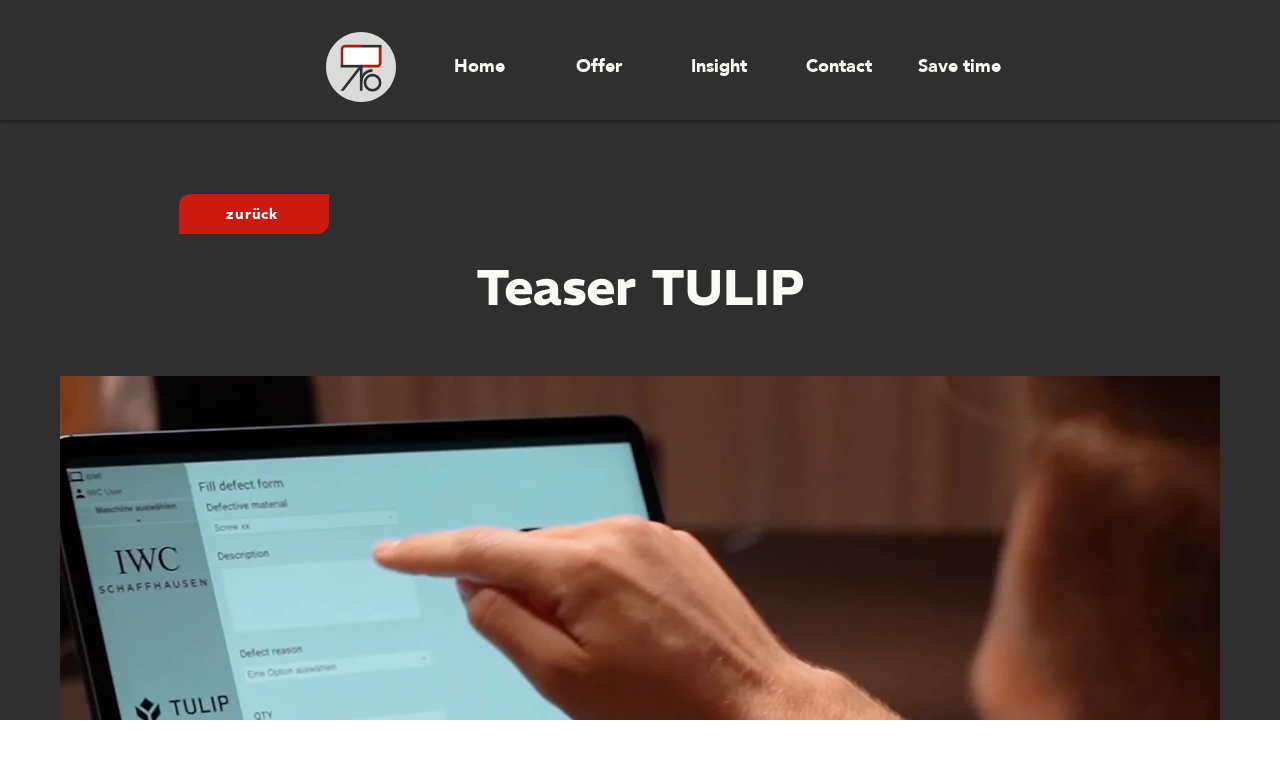

--- FILE ---
content_type: text/html; charset=utf-8
request_url: https://www.google.com/recaptcha/api2/aframe
body_size: 250
content:
<!DOCTYPE HTML><html><head><meta http-equiv="content-type" content="text/html; charset=UTF-8"></head><body><script nonce="WnvIvHPEh-N8QtCa9_8O6w">/** Anti-fraud and anti-abuse applications only. See google.com/recaptcha */ try{var clients={'sodar':'https://pagead2.googlesyndication.com/pagead/sodar?'};window.addEventListener("message",function(a){try{if(a.source===window.parent){var b=JSON.parse(a.data);var c=clients[b['id']];if(c){var d=document.createElement('img');d.src=c+b['params']+'&rc='+(localStorage.getItem("rc::a")?sessionStorage.getItem("rc::b"):"");window.document.body.appendChild(d);sessionStorage.setItem("rc::e",parseInt(sessionStorage.getItem("rc::e")||0)+1);localStorage.setItem("rc::h",'1769542708354');}}}catch(b){}});window.parent.postMessage("_grecaptcha_ready", "*");}catch(b){}</script></body></html>